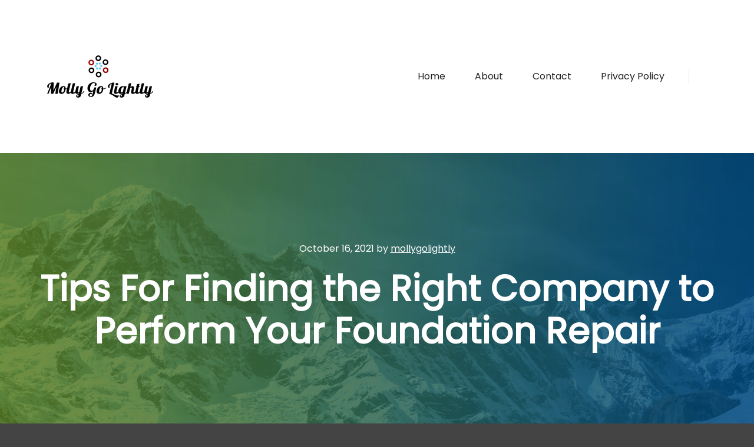

--- FILE ---
content_type: text/javascript
request_url: https://mollygolightly.com/wp-content/themes/posterity/js/helpers.min.js?ver=1.0
body_size: 1235
content:
/* requestAnimationFrame polyfill http://paulirish.com/2011/requestanimationframe-for-smart-animating/ */
!function(){for(var n=0,i=["ms","moz","webkit","o"],e=0;e<i.length&&!window.requestAnimationFrame;++e)window.requestAnimationFrame=window[i[e]+"RequestAnimationFrame"],window.cancelAnimationFrame=window[i[e]+"CancelAnimationFrame"]||window[i[e]+"CancelRequestAnimationFrame"];window.requestAnimationFrame||(window.requestAnimationFrame=function(i,e){var a=(new Date).getTime(),o=Math.max(0,16-(a-n)),t=window.setTimeout(function(){i(a+o)},o);return n=a+o,t}),window.cancelAnimationFrame||(window.cancelAnimationFrame=function(n){clearTimeout(n)})}();

/* classList polyfill http://purl.eligrey.com/github/classList.js/blob/master/classList.js */
"document"in self&&("classList"in document.createElement("_")&&(!document.createElementNS||"classList"in document.createElementNS("http://www.w3.org/2000/svg","g"))||!function(t){"use strict";if("Element"in t){var e="classList",n="prototype",i=t.Element[n],s=Object,r=String[n].trim||function(){return this.replace(/^\s+|\s+$/g,"")},o=Array[n].indexOf||function(t){for(var e=0,n=this.length;n>e;e++)if(e in this&&this[e]===t)return e;return-1},c=function(t,e){this.name=t,this.code=DOMException[t],this.message=e},a=function(t,e){if(""===e)throw new c("SYNTAX_ERR","The token must not be empty.");if(/\s/.test(e))throw new c("INVALID_CHARACTER_ERR","The token must not contain space characters.");return o.call(t,e)},l=function(t){for(var e=r.call(t.getAttribute("class")||""),n=e?e.split(/\s+/):[],i=0,s=n.length;s>i;i++)this.push(n[i]);this._updateClassName=function(){t.setAttribute("class",this.toString())}},u=l[n]=[],h=function(){return new l(this)};if(c[n]=Error[n],u.item=function(t){return this[t]||null},u.contains=function(t){return~a(this,t+"")},u.add=function(){var t,e=arguments,n=0,i=e.length,s=!1;do t=e[n]+"",~a(this,t)||(this.push(t),s=!0);while(++n<i);s&&this._updateClassName()},u.remove=function(){var t,e,n=arguments,i=0,s=n.length,r=!1;do for(t=n[i]+"",e=a(this,t);~e;)this.splice(e,1),r=!0,e=a(this,t);while(++i<s);r&&this._updateClassName()},u.toggle=function(t,e){var n=this.contains(t),i=n?e!==!0&&"remove":e!==!1&&"add";return i&&this[i](t),e===!0||e===!1?e:!n},u.replace=function(t,e){var n=a(t+"");~n&&(this.splice(n,1,e),this._updateClassName())},u.toString=function(){return this.join(" ")},s.defineProperty){var f={get:h,enumerable:!0,configurable:!0};try{s.defineProperty(i,e,f)}catch(p){void 0!==p.number&&-2146823252!==p.number||(f.enumerable=!1,s.defineProperty(i,e,f))}}else s[n].__defineGetter__&&i.__defineGetter__(e,h)}}(self),function(){"use strict";var t=document.createElement("_");if(t.classList.add("c1","c2"),!t.classList.contains("c2")){var e=function(t){var e=DOMTokenList.prototype[t];DOMTokenList.prototype[t]=function(t){var n,i=arguments.length;for(n=0;i>n;n++)t=arguments[n],e.call(this,t)}};e("add"),e("remove")}if(t.classList.toggle("c3",!1),t.classList.contains("c3")){var n=DOMTokenList.prototype.toggle;DOMTokenList.prototype.toggle=function(t,e){return 1 in arguments&&!this.contains(t)==!e?e:n.call(this,t)}}"replace"in document.createElement("_").classList||(DOMTokenList.prototype.replace=function(t,e){var n=this.toString().split(" "),i=n.indexOf(t+"");~i&&(n=n.slice(i),this.remove.apply(this,n),this.add(e),this.add.apply(this,n.slice(1)))}),t=null}());

/* helper getParameterByName */
window.getParameterByName=function(e){e=e.replace(/[\[]/,"\\[").replace(/[\]]/,"\\]");var a=new RegExp("[\\?&]"+e+"=([^&#]*)").exec(location.search);return null===a?"":decodeURIComponent(a[1].replace(/\+/g," "))};